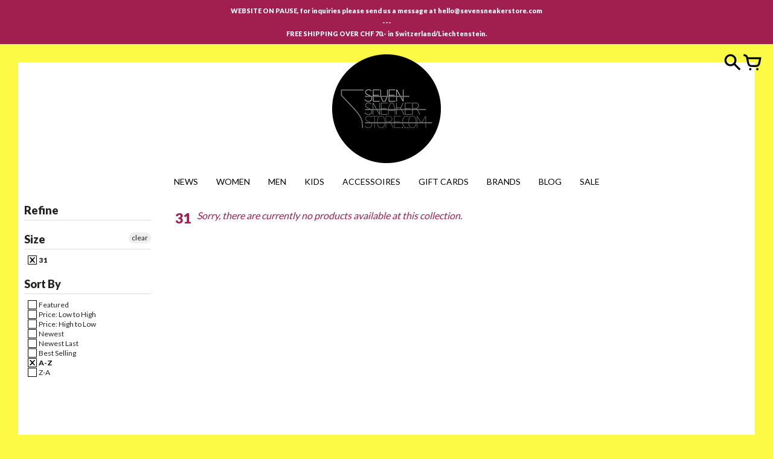

--- FILE ---
content_type: text/html; charset=utf-8
request_url: https://sevensneakerstore.com/collections/31
body_size: 15793
content:
<!doctype html>
<!-- Colors Theme Version 4.7.0 -->
<!--[if IE 8]><html class="no-js ie9 lt-ie9" lang="en"> <![endif]-->
<!--[if IE 9 ]><html class="ie9 no-js"> <![endif]-->
<!--[if (gt IE 9)|!(IE)]><!--> <html class="no-js" lang="en"> <!--<![endif]-->
<head>
  <!-- Global site tag (gtag.js) - Google AdWords: 823858841 -->
<script async src="https://www.googletagmanager.com/gtag/js?id=AW-823858841"></script>
<script>
  window.dataLayer = window.dataLayer || [];
  function gtag(){dataLayer.push(arguments);}
  gtag('js', new Date());

  gtag('config', 'AW-823858841');
</script>
  <script>window.fonts = [];</script>

  
    
    
    <script>window.fonts.push('Lato:400,900');</script>
    <noscript><link href="//fonts.googleapis.com/css?family=Lato:400,900" rel="stylesheet" type="text/css" media="all" /></noscript>
  


  
    
    
    <script>window.fonts.push('Lato:400,900');</script>
    <noscript><link href="//fonts.googleapis.com/css?family=Lato:400,900" rel="stylesheet" type="text/css" media="all" /></noscript>
  


  
    
    
    <script>window.fonts.push('Lato:400,900');</script>
    <noscript><link href="//fonts.googleapis.com/css?family=Lato:400,900" rel="stylesheet" type="text/css" media="all" /></noscript>
  


  
  
  <script>window.fonts.push('Lato:400,900');</script>
  <noscript><link href="//fonts.googleapis.com/css?family=Lato:400,900" rel="stylesheet" type="text/css" media="all" /></noscript>



<link href="//sevensneakerstore.com/cdn/shop/t/20/assets/colors.scss.css?v=68753169613060261671703536778" rel="stylesheet" type="text/css" media="all" />
    <meta charset="utf-8">
  <meta http-equiv="X-UA-Compatible" content="IE=edge,chrome=1">

  <title>31 – Seven Sneaker Store</title>



  <meta property="og:type" content="website">
  <meta property="og:title" content="31">
  


  <meta property="og:url" content="https://sevensneakerstore.com/collections/31">
  <meta property="og:site_name" content="Seven Sneaker Store">


  <meta name="twitter:site" content="@sevensneakerbs">

  <meta name="twitter:card" content="summary">


  <link rel="shortcut icon" href="//sevensneakerstore.com/cdn/shop/files/seven_logo__rond_20bb1f5c-a7f8-4e51-81d9-8eb508f76e70_32x32.png?v=1613551814" type="image/png">

  <meta name="viewport" content="width=device-width,initial-scale=1">
  <link rel="canonical" href="https://sevensneakerstore.com/collections/31">
  <script>
  window.Colors = {};
  Colors.strings = {
    add_to_cart: "Add to\u003cbr\u003ecart",
    sold_out: "Sold\u003cbr\u003eOut",
    unavailable: "Unavailable",
    zoom_close: "Close (Esc)",
    zoom_previous: "Previous (Left arrow key)",
    zoom_next: "Next (Right arrow key)",
    money_format: "CHF {{amount}}"
  };
</script>

<!-- Old IE -->

<!--[if lt IE 9]>
<script src="//html5shiv.googlecode.com/svn/trunk/html5.js" type="text/javascript"></script>
<script src="//sevensneakerstore.com/cdn/shop/t/20/assets/respond.min.js?v=52248677837542619231514388245" type="text/javascript"></script>
<link href="//sevensneakerstore.com/cdn/shop/t/20/assets/respond-proxy.html" id="respond-proxy" rel="respond-proxy" />
<link href="//sevensneakerstore.com/search?q=113070fc487771368ee22630c778fc29" id="respond-redirect" rel="respond-redirect" />
<script src="//sevensneakerstore.com/search?q=113070fc487771368ee22630c778fc29" type="text/javascript"></script>
<![endif]-->
<!--[if (lte IE 9) ]><script src="//sevensneakerstore.com/cdn/shop/t/20/assets/match-media.min.js?v=159635276924582161481514388245" type="text/javascript"></script><![endif]-->

<!-- Code -->
<script src="//sevensneakerstore.com/cdn/shopifycloud/storefront/assets/themes_support/vendor/qrcode-3f2b403b.js"></script>
<script src="//sevensneakerstore.com/cdn/shop/t/20/assets/vendor.js?v=170147419337345185591514388245" type="text/javascript"></script>
<script src="//sevensneakerstore.com/cdn/shop/t/20/assets/colors.js?v=47023876081889289511514388248" type="text/javascript"></script>
  <script>window.performance && window.performance.mark && window.performance.mark('shopify.content_for_header.start');</script><meta name="google-site-verification" content="nhkMBJDxIIiUZbmjo8zJX4OpVWqNjbt3oWfumF2xmw8">
<meta id="shopify-digital-wallet" name="shopify-digital-wallet" content="/7149913/digital_wallets/dialog">
<meta name="shopify-checkout-api-token" content="5325a01434e36749cc7fa392e139ffb2">
<meta id="in-context-paypal-metadata" data-shop-id="7149913" data-venmo-supported="false" data-environment="production" data-locale="en_US" data-paypal-v4="true" data-currency="CHF">
<link rel="alternate" type="application/atom+xml" title="Feed" href="/collections/31.atom" />
<link rel="alternate" type="application/json+oembed" href="https://sevensneakerstore.com/collections/31.oembed">
<script async="async" src="/checkouts/internal/preloads.js?locale=en-CH"></script>
<script id="shopify-features" type="application/json">{"accessToken":"5325a01434e36749cc7fa392e139ffb2","betas":["rich-media-storefront-analytics"],"domain":"sevensneakerstore.com","predictiveSearch":true,"shopId":7149913,"locale":"en"}</script>
<script>var Shopify = Shopify || {};
Shopify.shop = "seven-sneaker-store.myshopify.com";
Shopify.locale = "en";
Shopify.currency = {"active":"CHF","rate":"1.0"};
Shopify.country = "CH";
Shopify.theme = {"name":"Colors FINAL","id":405766163,"schema_name":"Colors","schema_version":"4.7.0","theme_store_id":757,"role":"main"};
Shopify.theme.handle = "null";
Shopify.theme.style = {"id":null,"handle":null};
Shopify.cdnHost = "sevensneakerstore.com/cdn";
Shopify.routes = Shopify.routes || {};
Shopify.routes.root = "/";</script>
<script type="module">!function(o){(o.Shopify=o.Shopify||{}).modules=!0}(window);</script>
<script>!function(o){function n(){var o=[];function n(){o.push(Array.prototype.slice.apply(arguments))}return n.q=o,n}var t=o.Shopify=o.Shopify||{};t.loadFeatures=n(),t.autoloadFeatures=n()}(window);</script>
<script id="shop-js-analytics" type="application/json">{"pageType":"collection"}</script>
<script defer="defer" async type="module" src="//sevensneakerstore.com/cdn/shopifycloud/shop-js/modules/v2/client.init-shop-cart-sync_WVOgQShq.en.esm.js"></script>
<script defer="defer" async type="module" src="//sevensneakerstore.com/cdn/shopifycloud/shop-js/modules/v2/chunk.common_C_13GLB1.esm.js"></script>
<script defer="defer" async type="module" src="//sevensneakerstore.com/cdn/shopifycloud/shop-js/modules/v2/chunk.modal_CLfMGd0m.esm.js"></script>
<script type="module">
  await import("//sevensneakerstore.com/cdn/shopifycloud/shop-js/modules/v2/client.init-shop-cart-sync_WVOgQShq.en.esm.js");
await import("//sevensneakerstore.com/cdn/shopifycloud/shop-js/modules/v2/chunk.common_C_13GLB1.esm.js");
await import("//sevensneakerstore.com/cdn/shopifycloud/shop-js/modules/v2/chunk.modal_CLfMGd0m.esm.js");

  window.Shopify.SignInWithShop?.initShopCartSync?.({"fedCMEnabled":true,"windoidEnabled":true});

</script>
<script>(function() {
  var isLoaded = false;
  function asyncLoad() {
    if (isLoaded) return;
    isLoaded = true;
    var urls = ["https:\/\/chimpstatic.com\/mcjs-connected\/js\/users\/7c71a4e84a447cb85fbf84743\/64b9e3594123cde1a70a84723.js?shop=seven-sneaker-store.myshopify.com"];
    for (var i = 0; i < urls.length; i++) {
      var s = document.createElement('script');
      s.type = 'text/javascript';
      s.async = true;
      s.src = urls[i];
      var x = document.getElementsByTagName('script')[0];
      x.parentNode.insertBefore(s, x);
    }
  };
  if(window.attachEvent) {
    window.attachEvent('onload', asyncLoad);
  } else {
    window.addEventListener('load', asyncLoad, false);
  }
})();</script>
<script id="__st">var __st={"a":7149913,"offset":3600,"reqid":"965dd94a-9bf4-492e-9632-0df0afadbf42-1769701383","pageurl":"sevensneakerstore.com\/collections\/31","u":"a028b5df8aa7","p":"collection","rtyp":"collection","rid":2441019411};</script>
<script>window.ShopifyPaypalV4VisibilityTracking = true;</script>
<script id="captcha-bootstrap">!function(){'use strict';const t='contact',e='account',n='new_comment',o=[[t,t],['blogs',n],['comments',n],[t,'customer']],c=[[e,'customer_login'],[e,'guest_login'],[e,'recover_customer_password'],[e,'create_customer']],r=t=>t.map((([t,e])=>`form[action*='/${t}']:not([data-nocaptcha='true']) input[name='form_type'][value='${e}']`)).join(','),a=t=>()=>t?[...document.querySelectorAll(t)].map((t=>t.form)):[];function s(){const t=[...o],e=r(t);return a(e)}const i='password',u='form_key',d=['recaptcha-v3-token','g-recaptcha-response','h-captcha-response',i],f=()=>{try{return window.sessionStorage}catch{return}},m='__shopify_v',_=t=>t.elements[u];function p(t,e,n=!1){try{const o=window.sessionStorage,c=JSON.parse(o.getItem(e)),{data:r}=function(t){const{data:e,action:n}=t;return t[m]||n?{data:e,action:n}:{data:t,action:n}}(c);for(const[e,n]of Object.entries(r))t.elements[e]&&(t.elements[e].value=n);n&&o.removeItem(e)}catch(o){console.error('form repopulation failed',{error:o})}}const l='form_type',E='cptcha';function T(t){t.dataset[E]=!0}const w=window,h=w.document,L='Shopify',v='ce_forms',y='captcha';let A=!1;((t,e)=>{const n=(g='f06e6c50-85a8-45c8-87d0-21a2b65856fe',I='https://cdn.shopify.com/shopifycloud/storefront-forms-hcaptcha/ce_storefront_forms_captcha_hcaptcha.v1.5.2.iife.js',D={infoText:'Protected by hCaptcha',privacyText:'Privacy',termsText:'Terms'},(t,e,n)=>{const o=w[L][v],c=o.bindForm;if(c)return c(t,g,e,D).then(n);var r;o.q.push([[t,g,e,D],n]),r=I,A||(h.body.append(Object.assign(h.createElement('script'),{id:'captcha-provider',async:!0,src:r})),A=!0)});var g,I,D;w[L]=w[L]||{},w[L][v]=w[L][v]||{},w[L][v].q=[],w[L][y]=w[L][y]||{},w[L][y].protect=function(t,e){n(t,void 0,e),T(t)},Object.freeze(w[L][y]),function(t,e,n,w,h,L){const[v,y,A,g]=function(t,e,n){const i=e?o:[],u=t?c:[],d=[...i,...u],f=r(d),m=r(i),_=r(d.filter((([t,e])=>n.includes(e))));return[a(f),a(m),a(_),s()]}(w,h,L),I=t=>{const e=t.target;return e instanceof HTMLFormElement?e:e&&e.form},D=t=>v().includes(t);t.addEventListener('submit',(t=>{const e=I(t);if(!e)return;const n=D(e)&&!e.dataset.hcaptchaBound&&!e.dataset.recaptchaBound,o=_(e),c=g().includes(e)&&(!o||!o.value);(n||c)&&t.preventDefault(),c&&!n&&(function(t){try{if(!f())return;!function(t){const e=f();if(!e)return;const n=_(t);if(!n)return;const o=n.value;o&&e.removeItem(o)}(t);const e=Array.from(Array(32),(()=>Math.random().toString(36)[2])).join('');!function(t,e){_(t)||t.append(Object.assign(document.createElement('input'),{type:'hidden',name:u})),t.elements[u].value=e}(t,e),function(t,e){const n=f();if(!n)return;const o=[...t.querySelectorAll(`input[type='${i}']`)].map((({name:t})=>t)),c=[...d,...o],r={};for(const[a,s]of new FormData(t).entries())c.includes(a)||(r[a]=s);n.setItem(e,JSON.stringify({[m]:1,action:t.action,data:r}))}(t,e)}catch(e){console.error('failed to persist form',e)}}(e),e.submit())}));const S=(t,e)=>{t&&!t.dataset[E]&&(n(t,e.some((e=>e===t))),T(t))};for(const o of['focusin','change'])t.addEventListener(o,(t=>{const e=I(t);D(e)&&S(e,y())}));const B=e.get('form_key'),M=e.get(l),P=B&&M;t.addEventListener('DOMContentLoaded',(()=>{const t=y();if(P)for(const e of t)e.elements[l].value===M&&p(e,B);[...new Set([...A(),...v().filter((t=>'true'===t.dataset.shopifyCaptcha))])].forEach((e=>S(e,t)))}))}(h,new URLSearchParams(w.location.search),n,t,e,['guest_login'])})(!0,!0)}();</script>
<script integrity="sha256-4kQ18oKyAcykRKYeNunJcIwy7WH5gtpwJnB7kiuLZ1E=" data-source-attribution="shopify.loadfeatures" defer="defer" src="//sevensneakerstore.com/cdn/shopifycloud/storefront/assets/storefront/load_feature-a0a9edcb.js" crossorigin="anonymous"></script>
<script data-source-attribution="shopify.dynamic_checkout.dynamic.init">var Shopify=Shopify||{};Shopify.PaymentButton=Shopify.PaymentButton||{isStorefrontPortableWallets:!0,init:function(){window.Shopify.PaymentButton.init=function(){};var t=document.createElement("script");t.src="https://sevensneakerstore.com/cdn/shopifycloud/portable-wallets/latest/portable-wallets.en.js",t.type="module",document.head.appendChild(t)}};
</script>
<script data-source-attribution="shopify.dynamic_checkout.buyer_consent">
  function portableWalletsHideBuyerConsent(e){var t=document.getElementById("shopify-buyer-consent"),n=document.getElementById("shopify-subscription-policy-button");t&&n&&(t.classList.add("hidden"),t.setAttribute("aria-hidden","true"),n.removeEventListener("click",e))}function portableWalletsShowBuyerConsent(e){var t=document.getElementById("shopify-buyer-consent"),n=document.getElementById("shopify-subscription-policy-button");t&&n&&(t.classList.remove("hidden"),t.removeAttribute("aria-hidden"),n.addEventListener("click",e))}window.Shopify?.PaymentButton&&(window.Shopify.PaymentButton.hideBuyerConsent=portableWalletsHideBuyerConsent,window.Shopify.PaymentButton.showBuyerConsent=portableWalletsShowBuyerConsent);
</script>
<script data-source-attribution="shopify.dynamic_checkout.cart.bootstrap">document.addEventListener("DOMContentLoaded",(function(){function t(){return document.querySelector("shopify-accelerated-checkout-cart, shopify-accelerated-checkout")}if(t())Shopify.PaymentButton.init();else{new MutationObserver((function(e,n){t()&&(Shopify.PaymentButton.init(),n.disconnect())})).observe(document.body,{childList:!0,subtree:!0})}}));
</script>
<link id="shopify-accelerated-checkout-styles" rel="stylesheet" media="screen" href="https://sevensneakerstore.com/cdn/shopifycloud/portable-wallets/latest/accelerated-checkout-backwards-compat.css" crossorigin="anonymous">
<style id="shopify-accelerated-checkout-cart">
        #shopify-buyer-consent {
  margin-top: 1em;
  display: inline-block;
  width: 100%;
}

#shopify-buyer-consent.hidden {
  display: none;
}

#shopify-subscription-policy-button {
  background: none;
  border: none;
  padding: 0;
  text-decoration: underline;
  font-size: inherit;
  cursor: pointer;
}

#shopify-subscription-policy-button::before {
  box-shadow: none;
}

      </style>

<script>window.performance && window.performance.mark && window.performance.mark('shopify.content_for_header.end');</script>
<meta property="og:image" content="https://cdn.shopify.com/s/files/1/0714/9913/files/seven_logo_positif_705a2f41-2018-461c-8823-25da6406b90d.png?height=628&pad_color=fff&v=1613551887&width=1200" />
<meta property="og:image:secure_url" content="https://cdn.shopify.com/s/files/1/0714/9913/files/seven_logo_positif_705a2f41-2018-461c-8823-25da6406b90d.png?height=628&pad_color=fff&v=1613551887&width=1200" />
<meta property="og:image:width" content="1200" />
<meta property="og:image:height" content="628" />
<link href="https://monorail-edge.shopifysvc.com" rel="dns-prefetch">
<script>(function(){if ("sendBeacon" in navigator && "performance" in window) {try {var session_token_from_headers = performance.getEntriesByType('navigation')[0].serverTiming.find(x => x.name == '_s').description;} catch {var session_token_from_headers = undefined;}var session_cookie_matches = document.cookie.match(/_shopify_s=([^;]*)/);var session_token_from_cookie = session_cookie_matches && session_cookie_matches.length === 2 ? session_cookie_matches[1] : "";var session_token = session_token_from_headers || session_token_from_cookie || "";function handle_abandonment_event(e) {var entries = performance.getEntries().filter(function(entry) {return /monorail-edge.shopifysvc.com/.test(entry.name);});if (!window.abandonment_tracked && entries.length === 0) {window.abandonment_tracked = true;var currentMs = Date.now();var navigation_start = performance.timing.navigationStart;var payload = {shop_id: 7149913,url: window.location.href,navigation_start,duration: currentMs - navigation_start,session_token,page_type: "collection"};window.navigator.sendBeacon("https://monorail-edge.shopifysvc.com/v1/produce", JSON.stringify({schema_id: "online_store_buyer_site_abandonment/1.1",payload: payload,metadata: {event_created_at_ms: currentMs,event_sent_at_ms: currentMs}}));}}window.addEventListener('pagehide', handle_abandonment_event);}}());</script>
<script id="web-pixels-manager-setup">(function e(e,d,r,n,o){if(void 0===o&&(o={}),!Boolean(null===(a=null===(i=window.Shopify)||void 0===i?void 0:i.analytics)||void 0===a?void 0:a.replayQueue)){var i,a;window.Shopify=window.Shopify||{};var t=window.Shopify;t.analytics=t.analytics||{};var s=t.analytics;s.replayQueue=[],s.publish=function(e,d,r){return s.replayQueue.push([e,d,r]),!0};try{self.performance.mark("wpm:start")}catch(e){}var l=function(){var e={modern:/Edge?\/(1{2}[4-9]|1[2-9]\d|[2-9]\d{2}|\d{4,})\.\d+(\.\d+|)|Firefox\/(1{2}[4-9]|1[2-9]\d|[2-9]\d{2}|\d{4,})\.\d+(\.\d+|)|Chrom(ium|e)\/(9{2}|\d{3,})\.\d+(\.\d+|)|(Maci|X1{2}).+ Version\/(15\.\d+|(1[6-9]|[2-9]\d|\d{3,})\.\d+)([,.]\d+|)( \(\w+\)|)( Mobile\/\w+|) Safari\/|Chrome.+OPR\/(9{2}|\d{3,})\.\d+\.\d+|(CPU[ +]OS|iPhone[ +]OS|CPU[ +]iPhone|CPU IPhone OS|CPU iPad OS)[ +]+(15[._]\d+|(1[6-9]|[2-9]\d|\d{3,})[._]\d+)([._]\d+|)|Android:?[ /-](13[3-9]|1[4-9]\d|[2-9]\d{2}|\d{4,})(\.\d+|)(\.\d+|)|Android.+Firefox\/(13[5-9]|1[4-9]\d|[2-9]\d{2}|\d{4,})\.\d+(\.\d+|)|Android.+Chrom(ium|e)\/(13[3-9]|1[4-9]\d|[2-9]\d{2}|\d{4,})\.\d+(\.\d+|)|SamsungBrowser\/([2-9]\d|\d{3,})\.\d+/,legacy:/Edge?\/(1[6-9]|[2-9]\d|\d{3,})\.\d+(\.\d+|)|Firefox\/(5[4-9]|[6-9]\d|\d{3,})\.\d+(\.\d+|)|Chrom(ium|e)\/(5[1-9]|[6-9]\d|\d{3,})\.\d+(\.\d+|)([\d.]+$|.*Safari\/(?![\d.]+ Edge\/[\d.]+$))|(Maci|X1{2}).+ Version\/(10\.\d+|(1[1-9]|[2-9]\d|\d{3,})\.\d+)([,.]\d+|)( \(\w+\)|)( Mobile\/\w+|) Safari\/|Chrome.+OPR\/(3[89]|[4-9]\d|\d{3,})\.\d+\.\d+|(CPU[ +]OS|iPhone[ +]OS|CPU[ +]iPhone|CPU IPhone OS|CPU iPad OS)[ +]+(10[._]\d+|(1[1-9]|[2-9]\d|\d{3,})[._]\d+)([._]\d+|)|Android:?[ /-](13[3-9]|1[4-9]\d|[2-9]\d{2}|\d{4,})(\.\d+|)(\.\d+|)|Mobile Safari.+OPR\/([89]\d|\d{3,})\.\d+\.\d+|Android.+Firefox\/(13[5-9]|1[4-9]\d|[2-9]\d{2}|\d{4,})\.\d+(\.\d+|)|Android.+Chrom(ium|e)\/(13[3-9]|1[4-9]\d|[2-9]\d{2}|\d{4,})\.\d+(\.\d+|)|Android.+(UC? ?Browser|UCWEB|U3)[ /]?(15\.([5-9]|\d{2,})|(1[6-9]|[2-9]\d|\d{3,})\.\d+)\.\d+|SamsungBrowser\/(5\.\d+|([6-9]|\d{2,})\.\d+)|Android.+MQ{2}Browser\/(14(\.(9|\d{2,})|)|(1[5-9]|[2-9]\d|\d{3,})(\.\d+|))(\.\d+|)|K[Aa][Ii]OS\/(3\.\d+|([4-9]|\d{2,})\.\d+)(\.\d+|)/},d=e.modern,r=e.legacy,n=navigator.userAgent;return n.match(d)?"modern":n.match(r)?"legacy":"unknown"}(),u="modern"===l?"modern":"legacy",c=(null!=n?n:{modern:"",legacy:""})[u],f=function(e){return[e.baseUrl,"/wpm","/b",e.hashVersion,"modern"===e.buildTarget?"m":"l",".js"].join("")}({baseUrl:d,hashVersion:r,buildTarget:u}),m=function(e){var d=e.version,r=e.bundleTarget,n=e.surface,o=e.pageUrl,i=e.monorailEndpoint;return{emit:function(e){var a=e.status,t=e.errorMsg,s=(new Date).getTime(),l=JSON.stringify({metadata:{event_sent_at_ms:s},events:[{schema_id:"web_pixels_manager_load/3.1",payload:{version:d,bundle_target:r,page_url:o,status:a,surface:n,error_msg:t},metadata:{event_created_at_ms:s}}]});if(!i)return console&&console.warn&&console.warn("[Web Pixels Manager] No Monorail endpoint provided, skipping logging."),!1;try{return self.navigator.sendBeacon.bind(self.navigator)(i,l)}catch(e){}var u=new XMLHttpRequest;try{return u.open("POST",i,!0),u.setRequestHeader("Content-Type","text/plain"),u.send(l),!0}catch(e){return console&&console.warn&&console.warn("[Web Pixels Manager] Got an unhandled error while logging to Monorail."),!1}}}}({version:r,bundleTarget:l,surface:e.surface,pageUrl:self.location.href,monorailEndpoint:e.monorailEndpoint});try{o.browserTarget=l,function(e){var d=e.src,r=e.async,n=void 0===r||r,o=e.onload,i=e.onerror,a=e.sri,t=e.scriptDataAttributes,s=void 0===t?{}:t,l=document.createElement("script"),u=document.querySelector("head"),c=document.querySelector("body");if(l.async=n,l.src=d,a&&(l.integrity=a,l.crossOrigin="anonymous"),s)for(var f in s)if(Object.prototype.hasOwnProperty.call(s,f))try{l.dataset[f]=s[f]}catch(e){}if(o&&l.addEventListener("load",o),i&&l.addEventListener("error",i),u)u.appendChild(l);else{if(!c)throw new Error("Did not find a head or body element to append the script");c.appendChild(l)}}({src:f,async:!0,onload:function(){if(!function(){var e,d;return Boolean(null===(d=null===(e=window.Shopify)||void 0===e?void 0:e.analytics)||void 0===d?void 0:d.initialized)}()){var d=window.webPixelsManager.init(e)||void 0;if(d){var r=window.Shopify.analytics;r.replayQueue.forEach((function(e){var r=e[0],n=e[1],o=e[2];d.publishCustomEvent(r,n,o)})),r.replayQueue=[],r.publish=d.publishCustomEvent,r.visitor=d.visitor,r.initialized=!0}}},onerror:function(){return m.emit({status:"failed",errorMsg:"".concat(f," has failed to load")})},sri:function(e){var d=/^sha384-[A-Za-z0-9+/=]+$/;return"string"==typeof e&&d.test(e)}(c)?c:"",scriptDataAttributes:o}),m.emit({status:"loading"})}catch(e){m.emit({status:"failed",errorMsg:(null==e?void 0:e.message)||"Unknown error"})}}})({shopId: 7149913,storefrontBaseUrl: "https://sevensneakerstore.com",extensionsBaseUrl: "https://extensions.shopifycdn.com/cdn/shopifycloud/web-pixels-manager",monorailEndpoint: "https://monorail-edge.shopifysvc.com/unstable/produce_batch",surface: "storefront-renderer",enabledBetaFlags: ["2dca8a86"],webPixelsConfigList: [{"id":"440401986","configuration":"{\"config\":\"{\\\"pixel_id\\\":\\\"G-935HSBJV2H\\\",\\\"target_country\\\":\\\"CH\\\",\\\"gtag_events\\\":[{\\\"type\\\":\\\"begin_checkout\\\",\\\"action_label\\\":[\\\"G-935HSBJV2H\\\",\\\"AW-823858841\\\/BPlGCMWa9okBEJmt7IgD\\\"]},{\\\"type\\\":\\\"search\\\",\\\"action_label\\\":[\\\"G-935HSBJV2H\\\",\\\"AW-823858841\\\/d0qsCMia9okBEJmt7IgD\\\"]},{\\\"type\\\":\\\"view_item\\\",\\\"action_label\\\":[\\\"G-935HSBJV2H\\\",\\\"AW-823858841\\\/LaYDCL-a9okBEJmt7IgD\\\"]},{\\\"type\\\":\\\"purchase\\\",\\\"action_label\\\":[\\\"G-935HSBJV2H\\\",\\\"AW-823858841\\\/vA84CLya9okBEJmt7IgD\\\"]},{\\\"type\\\":\\\"page_view\\\",\\\"action_label\\\":[\\\"G-935HSBJV2H\\\",\\\"AW-823858841\\\/zNM4CLma9okBEJmt7IgD\\\"]},{\\\"type\\\":\\\"add_payment_info\\\",\\\"action_label\\\":[\\\"G-935HSBJV2H\\\",\\\"AW-823858841\\\/fI2fCP2f9okBEJmt7IgD\\\"]},{\\\"type\\\":\\\"add_to_cart\\\",\\\"action_label\\\":[\\\"G-935HSBJV2H\\\",\\\"AW-823858841\\\/kdIRCMKa9okBEJmt7IgD\\\"]}],\\\"enable_monitoring_mode\\\":false}\"}","eventPayloadVersion":"v1","runtimeContext":"OPEN","scriptVersion":"b2a88bafab3e21179ed38636efcd8a93","type":"APP","apiClientId":1780363,"privacyPurposes":[],"dataSharingAdjustments":{"protectedCustomerApprovalScopes":["read_customer_address","read_customer_email","read_customer_name","read_customer_personal_data","read_customer_phone"]}},{"id":"99254338","configuration":"{\"pixel_id\":\"520884598413239\",\"pixel_type\":\"facebook_pixel\",\"metaapp_system_user_token\":\"-\"}","eventPayloadVersion":"v1","runtimeContext":"OPEN","scriptVersion":"ca16bc87fe92b6042fbaa3acc2fbdaa6","type":"APP","apiClientId":2329312,"privacyPurposes":["ANALYTICS","MARKETING","SALE_OF_DATA"],"dataSharingAdjustments":{"protectedCustomerApprovalScopes":["read_customer_address","read_customer_email","read_customer_name","read_customer_personal_data","read_customer_phone"]}},{"id":"shopify-app-pixel","configuration":"{}","eventPayloadVersion":"v1","runtimeContext":"STRICT","scriptVersion":"0450","apiClientId":"shopify-pixel","type":"APP","privacyPurposes":["ANALYTICS","MARKETING"]},{"id":"shopify-custom-pixel","eventPayloadVersion":"v1","runtimeContext":"LAX","scriptVersion":"0450","apiClientId":"shopify-pixel","type":"CUSTOM","privacyPurposes":["ANALYTICS","MARKETING"]}],isMerchantRequest: false,initData: {"shop":{"name":"Seven Sneaker Store","paymentSettings":{"currencyCode":"CHF"},"myshopifyDomain":"seven-sneaker-store.myshopify.com","countryCode":"CH","storefrontUrl":"https:\/\/sevensneakerstore.com"},"customer":null,"cart":null,"checkout":null,"productVariants":[],"purchasingCompany":null},},"https://sevensneakerstore.com/cdn","1d2a099fw23dfb22ep557258f5m7a2edbae",{"modern":"","legacy":""},{"shopId":"7149913","storefrontBaseUrl":"https:\/\/sevensneakerstore.com","extensionBaseUrl":"https:\/\/extensions.shopifycdn.com\/cdn\/shopifycloud\/web-pixels-manager","surface":"storefront-renderer","enabledBetaFlags":"[\"2dca8a86\"]","isMerchantRequest":"false","hashVersion":"1d2a099fw23dfb22ep557258f5m7a2edbae","publish":"custom","events":"[[\"page_viewed\",{}],[\"collection_viewed\",{\"collection\":{\"id\":\"2441019411\",\"title\":\"31\",\"productVariants\":[]}}]]"});</script><script>
  window.ShopifyAnalytics = window.ShopifyAnalytics || {};
  window.ShopifyAnalytics.meta = window.ShopifyAnalytics.meta || {};
  window.ShopifyAnalytics.meta.currency = 'CHF';
  var meta = {"products":[],"page":{"pageType":"collection","resourceType":"collection","resourceId":2441019411,"requestId":"965dd94a-9bf4-492e-9632-0df0afadbf42-1769701383"}};
  for (var attr in meta) {
    window.ShopifyAnalytics.meta[attr] = meta[attr];
  }
</script>
<script class="analytics">
  (function () {
    var customDocumentWrite = function(content) {
      var jquery = null;

      if (window.jQuery) {
        jquery = window.jQuery;
      } else if (window.Checkout && window.Checkout.$) {
        jquery = window.Checkout.$;
      }

      if (jquery) {
        jquery('body').append(content);
      }
    };

    var hasLoggedConversion = function(token) {
      if (token) {
        return document.cookie.indexOf('loggedConversion=' + token) !== -1;
      }
      return false;
    }

    var setCookieIfConversion = function(token) {
      if (token) {
        var twoMonthsFromNow = new Date(Date.now());
        twoMonthsFromNow.setMonth(twoMonthsFromNow.getMonth() + 2);

        document.cookie = 'loggedConversion=' + token + '; expires=' + twoMonthsFromNow;
      }
    }

    var trekkie = window.ShopifyAnalytics.lib = window.trekkie = window.trekkie || [];
    if (trekkie.integrations) {
      return;
    }
    trekkie.methods = [
      'identify',
      'page',
      'ready',
      'track',
      'trackForm',
      'trackLink'
    ];
    trekkie.factory = function(method) {
      return function() {
        var args = Array.prototype.slice.call(arguments);
        args.unshift(method);
        trekkie.push(args);
        return trekkie;
      };
    };
    for (var i = 0; i < trekkie.methods.length; i++) {
      var key = trekkie.methods[i];
      trekkie[key] = trekkie.factory(key);
    }
    trekkie.load = function(config) {
      trekkie.config = config || {};
      trekkie.config.initialDocumentCookie = document.cookie;
      var first = document.getElementsByTagName('script')[0];
      var script = document.createElement('script');
      script.type = 'text/javascript';
      script.onerror = function(e) {
        var scriptFallback = document.createElement('script');
        scriptFallback.type = 'text/javascript';
        scriptFallback.onerror = function(error) {
                var Monorail = {
      produce: function produce(monorailDomain, schemaId, payload) {
        var currentMs = new Date().getTime();
        var event = {
          schema_id: schemaId,
          payload: payload,
          metadata: {
            event_created_at_ms: currentMs,
            event_sent_at_ms: currentMs
          }
        };
        return Monorail.sendRequest("https://" + monorailDomain + "/v1/produce", JSON.stringify(event));
      },
      sendRequest: function sendRequest(endpointUrl, payload) {
        // Try the sendBeacon API
        if (window && window.navigator && typeof window.navigator.sendBeacon === 'function' && typeof window.Blob === 'function' && !Monorail.isIos12()) {
          var blobData = new window.Blob([payload], {
            type: 'text/plain'
          });

          if (window.navigator.sendBeacon(endpointUrl, blobData)) {
            return true;
          } // sendBeacon was not successful

        } // XHR beacon

        var xhr = new XMLHttpRequest();

        try {
          xhr.open('POST', endpointUrl);
          xhr.setRequestHeader('Content-Type', 'text/plain');
          xhr.send(payload);
        } catch (e) {
          console.log(e);
        }

        return false;
      },
      isIos12: function isIos12() {
        return window.navigator.userAgent.lastIndexOf('iPhone; CPU iPhone OS 12_') !== -1 || window.navigator.userAgent.lastIndexOf('iPad; CPU OS 12_') !== -1;
      }
    };
    Monorail.produce('monorail-edge.shopifysvc.com',
      'trekkie_storefront_load_errors/1.1',
      {shop_id: 7149913,
      theme_id: 405766163,
      app_name: "storefront",
      context_url: window.location.href,
      source_url: "//sevensneakerstore.com/cdn/s/trekkie.storefront.a804e9514e4efded663580eddd6991fcc12b5451.min.js"});

        };
        scriptFallback.async = true;
        scriptFallback.src = '//sevensneakerstore.com/cdn/s/trekkie.storefront.a804e9514e4efded663580eddd6991fcc12b5451.min.js';
        first.parentNode.insertBefore(scriptFallback, first);
      };
      script.async = true;
      script.src = '//sevensneakerstore.com/cdn/s/trekkie.storefront.a804e9514e4efded663580eddd6991fcc12b5451.min.js';
      first.parentNode.insertBefore(script, first);
    };
    trekkie.load(
      {"Trekkie":{"appName":"storefront","development":false,"defaultAttributes":{"shopId":7149913,"isMerchantRequest":null,"themeId":405766163,"themeCityHash":"4565182861529183920","contentLanguage":"en","currency":"CHF","eventMetadataId":"9a84763d-78c1-489e-8e13-54a1b016c12b"},"isServerSideCookieWritingEnabled":true,"monorailRegion":"shop_domain","enabledBetaFlags":["65f19447","b5387b81"]},"Session Attribution":{},"S2S":{"facebookCapiEnabled":true,"source":"trekkie-storefront-renderer","apiClientId":580111}}
    );

    var loaded = false;
    trekkie.ready(function() {
      if (loaded) return;
      loaded = true;

      window.ShopifyAnalytics.lib = window.trekkie;

      var originalDocumentWrite = document.write;
      document.write = customDocumentWrite;
      try { window.ShopifyAnalytics.merchantGoogleAnalytics.call(this); } catch(error) {};
      document.write = originalDocumentWrite;

      window.ShopifyAnalytics.lib.page(null,{"pageType":"collection","resourceType":"collection","resourceId":2441019411,"requestId":"965dd94a-9bf4-492e-9632-0df0afadbf42-1769701383","shopifyEmitted":true});

      var match = window.location.pathname.match(/checkouts\/(.+)\/(thank_you|post_purchase)/)
      var token = match? match[1]: undefined;
      if (!hasLoggedConversion(token)) {
        setCookieIfConversion(token);
        window.ShopifyAnalytics.lib.track("Viewed Product Category",{"currency":"CHF","category":"Collection: 31","collectionName":"31","collectionId":2441019411,"nonInteraction":true},undefined,undefined,{"shopifyEmitted":true});
      }
    });


        var eventsListenerScript = document.createElement('script');
        eventsListenerScript.async = true;
        eventsListenerScript.src = "//sevensneakerstore.com/cdn/shopifycloud/storefront/assets/shop_events_listener-3da45d37.js";
        document.getElementsByTagName('head')[0].appendChild(eventsListenerScript);

})();</script>
  <script>
  if (!window.ga || (window.ga && typeof window.ga !== 'function')) {
    window.ga = function ga() {
      (window.ga.q = window.ga.q || []).push(arguments);
      if (window.Shopify && window.Shopify.analytics && typeof window.Shopify.analytics.publish === 'function') {
        window.Shopify.analytics.publish("ga_stub_called", {}, {sendTo: "google_osp_migration"});
      }
      console.error("Shopify's Google Analytics stub called with:", Array.from(arguments), "\nSee https://help.shopify.com/manual/promoting-marketing/pixels/pixel-migration#google for more information.");
    };
    if (window.Shopify && window.Shopify.analytics && typeof window.Shopify.analytics.publish === 'function') {
      window.Shopify.analytics.publish("ga_stub_initialized", {}, {sendTo: "google_osp_migration"});
    }
  }
</script>
<script
  defer
  src="https://sevensneakerstore.com/cdn/shopifycloud/perf-kit/shopify-perf-kit-3.1.0.min.js"
  data-application="storefront-renderer"
  data-shop-id="7149913"
  data-render-region="gcp-us-east1"
  data-page-type="collection"
  data-theme-instance-id="405766163"
  data-theme-name="Colors"
  data-theme-version="4.7.0"
  data-monorail-region="shop_domain"
  data-resource-timing-sampling-rate="10"
  data-shs="true"
  data-shs-beacon="true"
  data-shs-export-with-fetch="true"
  data-shs-logs-sample-rate="1"
  data-shs-beacon-endpoint="https://sevensneakerstore.com/api/collect"
></script>
</head>

<body id="31" class="template-collection no-outlines">
  <div id="shopify-section-header" class="shopify-section">


<div class="nav side-nav">
  <a href="#" data-action="toggle-browse" class="close" tabindex="-1">
    <i class="fc fc-close"></i>
  </a>
  <ul class="root">
    
      
      <li>
        <a href="/" tabindex="1">News</a>
        
        
      </li>
    
      
      <li>
        <a href="/collections/women" tabindex="2">Women</a>
        
        
      </li>
    
      
      <li>
        <a href="/collections/men" tabindex="3">Men</a>
        
        
      </li>
    
      
      <li>
        <a href="/collections/kids" tabindex="4">Kids</a>
        
        
      </li>
    
      
      <li>
        <a href="/collections/accessoires" tabindex="5">Accessoires</a>
        
        
          <a href="/collections/accessoires" class="plus" data-action="link-to-child-list" data-handle="accessoires" tabindex="6">+</a>
          
        
      </li>
    
      
      <li>
        <a href="https://sevensneakerstore.com/products/gift-card" tabindex="7">Gift Cards</a>
        
        
      </li>
    
      
      <li>
        <a href="/pages/brands" tabindex="8">Brands</a>
        
        
          <a href="/pages/brands" class="plus" data-action="link-to-child-list" data-handle="brands" tabindex="9">+</a>
          
        
      </li>
    
      
      <li>
        <a href="/blogs/news" tabindex="10">Blog</a>
        
        
      </li>
    
      
      <li>
        <a href="/collections/sale" tabindex="11">SALE</a>
        
        
      </li>
    
    
      
        <li><a href="/account/login" tabindex="12"><span>Sign In</span></a></li>
      
    
  </ul>

  
    
    
  
    
    
  
    
    
  
    
    
  
    
    
      <ul class="accessoires">
        
          
          <li>
            <a href="/collections/caps-hats-beanies">Caps & Beanies</a>
            
          </li>
        
          
          <li>
            <a href="/collections/sneaker-care">Shoe Care</a>
            
          </li>
        
          
          <li>
            <a href="/collections/bags">Bags</a>
            
          </li>
        
          
          <li>
            <a href="/collections/socks">Socks</a>
            
          </li>
        
          
          <li>
            <a href="/collections/calendar">Calendars</a>
            
          </li>
        
          
          <li>
            <a href="/collections/books">Books</a>
            
          </li>
        
        <li><a href="#" data-action="back-to-previous-list"><span>Back</span></a></li>
      </ul>

      
        
        
      
        
        
      
        
        
      
        
        
      
        
        
      
        
        
      

    
  
    
    
  
    
    
      <ul class="brands">
        
          
          <li>
            <a href="/collections/nike">Nike</a>
            
          </li>
        
          
          <li>
            <a href="/collections/jordan">Jordan</a>
            
          </li>
        
          
          <li>
            <a href="/collections/adidas">adidas</a>
            
          </li>
        
          
          <li>
            <a href="/collections/new-balance">New Balance</a>
            
          </li>
        
          
          <li>
            <a href="/collections/asics">Asics</a>
            
          </li>
        
          
          <li>
            <a href="/collections/onitsuka-tiger">Onitsuka Tiger</a>
            
          </li>
        
          
          <li>
            <a href="/collections/reebok">Reebok</a>
            
          </li>
        
          
          <li>
            <a href="/collections/puma">Puma</a>
            
          </li>
        
        <li><a href="#" data-action="back-to-previous-list"><span>Back</span></a></li>
      </ul>

      
        
        
      
        
        
      
        
        
      
        
        
      
        
        
      
        
        
      
        
        
      
        
        
      

    
  
    
    
  
    
    
  
</div>
<div class="side-cart">
  <div class="side-cart-header">
    <h2>Your Cart</h2>
  </div>
  <div class="side-cart-container">
    <!-- Check snippets/ajax-cart-template.liquid -->
  </div>
  <a href="#" data-action="toggle-cart" class="close" tabindex="-1">
    <i class="fc fc-close"></i>
  </a>
</div>
<div class="search-overlay">
  <div class="search-bar-wrapper">
    <form action="/search" method="get" class="search-bar" role="search">
      <input type="hidden" name="type" value="product">
      <input type="search" name="q" class="text" placeholder="Search..." value="" tabindex="-1">
      <input type="hidden" class="btn" value="Search">
    </form>
  </div>
  <a href="/" data-action="toggle-search" class="close" tabindex="-1">
    <i class="fc fc-close"></i>
  </a>
</div>





<div class="header " data-section-id="header" data-section-type="header">
  
    <div class="top-banner">
      <p><strong>WEBSITE ON PAUSE, for inquiries please send us a message at hello@sevensneakerstore.com</strong></p><p><strong>---</strong></p><p><strong>FREE SHIPPING OVER CHF 70.- in Switzerland/Liechtenstein.</strong></p>
    </div>
  

  <div class="relative">
    <div class="bar">
      <div class="left">
        
          <a href="#" data-action="toggle-browse" tabindex="-1">
            <i class="fc fc-hamburguer"></i>
          </a>
        
      </div>
      <div class="right">
        <a class="icon-search" href="/search" data-action="toggle-search">
          <i class="fc fc-search"></i>
        </a>
        <a class="icon-cart" href="/cart" data-action="toggle-cart">
          <i class="fc fc-cart"></i>
          <span class="circle cart-count hidden-count">0</span>
        </a>
        
      </div>
      <div class="center" itemscope itemtype="http://schema.org/Organization">
        <a class="logo" href="/" itemprop="url" tabindex="-1">
          <h1 class="logo">
            
              
              <img src="//sevensneakerstore.com/cdn/shop/files/seven_logo__rond_51c83c6f-6af3-4cda-83a8-54bd4a4500ef_180x.png?v=1613551812"
                   srcset="//sevensneakerstore.com/cdn/shop/files/seven_logo__rond_51c83c6f-6af3-4cda-83a8-54bd4a4500ef_180x.png?v=1613551812 1x, //sevensneakerstore.com/cdn/shop/files/seven_logo__rond_51c83c6f-6af3-4cda-83a8-54bd4a4500ef_180x@2x.png?v=1613551812 2x"
                   alt="Seven Sneaker Store"
                   itemprop="logo">
            
          </h1>
        </a>
      </div>
    </div>
    

    	<style>

		* {
			margin: 0;
			padding: 0;
		}
          
        #main_nav {
          text-align: center;
          position: inherit;
          z-index: 9999;
        }

		#main_nav ul {
			background: white;
			-webkit-transition: .5s;
			transition: .5s;
          	display: inline-block;
		}
          
         #main_nav ul ul li {
			width: 100%;
            text-align: left;
		}

		#main_nav li {
          	text-align: center;
			float: left;
			position: relative;
			*width: 150px;
			list-style: none;
			-webkit-transition: .5s;
			transition: .5s;
		}

		#main_nav > ul > li > a, h1 {
			text-transform: uppercase;
		}

		#main_nav a {
			display: block;
			text-decoration: none;
			padding: 5px 15px;
			color: #000;
		}
          
        #main_nav a:hover {
			display: block;
			text-decoration: none;
			padding: 5px 15px;
			color: #fff;
		}

		#main_nav ul ul {
			position: absolute;
			left: 0;
			top: 100%;
			visibility: hidden;
			opacity: 0;
          	background: #fff;
		}
          
          
        #main_nav ul ul a{
          	background: #fff;
          	color: #000;
		}
          
        #main_nav ul ul a:hover{
          	background: #fbfa44;
           	color: #000;
		}

		#main_nav ul ul ul {
			left: 100%;
			top: 0;
          	background: #fff;
		}

		#main_nav li:hover, #main_nav li:hover li {
			background: #000;
          	color: #fff;
		}

		#main_nav li li:hover, #main_nav li li:hover li {
			background: #fbfa44;
		}

		#main_nav li li li:hover {
			background: #000;
          	color: #fff;
		}

		#main_nav li:hover > ul {
			visibility: visible;
			opacity: 1;
		}
	</style>

<nav id="main_nav">
    <ul>
      
        
      <li>
        <a href="/">News</a>
        <ul>
          
        </ul>
      </li>
      	
        
      <li>
        <a href="/collections/women">Women</a>
        <ul>
          
        </ul>
      </li>
      	
        
      <li>
        <a href="/collections/men">Men</a>
        <ul>
          
        </ul>
      </li>
      	
        
      <li>
        <a href="/collections/kids">Kids</a>
        <ul>
          
        </ul>
      </li>
      	
        
      <li>
        <a href="/collections/accessoires">Accessoires</a>
        <ul>
          
            
          <li><a href="/collections/caps-hats-beanies">Caps & Beanies</a></li>
           
            
          <li><a href="/collections/sneaker-care">Shoe Care</a></li>
           
            
          <li><a href="/collections/bags">Bags</a></li>
           
            
          <li><a href="/collections/socks">Socks</a></li>
           
            
          <li><a href="/collections/calendar">Calendars</a></li>
           
            
          <li><a href="/collections/books">Books</a></li>
           
        </ul>
      </li>
      	
        
      <li>
        <a href="https://sevensneakerstore.com/products/gift-card">Gift Cards</a>
        <ul>
          
        </ul>
      </li>
      	
        
      <li>
        <a href="/pages/brands">Brands</a>
        <ul>
          
            
          <li><a href="/collections/nike">Nike</a></li>
           
            
          <li><a href="/collections/jordan">Jordan</a></li>
           
            
          <li><a href="/collections/adidas">adidas</a></li>
           
            
          <li><a href="/collections/new-balance">New Balance</a></li>
           
            
          <li><a href="/collections/asics">Asics</a></li>
           
            
          <li><a href="/collections/onitsuka-tiger">Onitsuka Tiger</a></li>
           
            
          <li><a href="/collections/reebok">Reebok</a></li>
           
            
          <li><a href="/collections/puma">Puma</a></li>
           
        </ul>
      </li>
      	
        
      <li>
        <a href="/blogs/news">Blog</a>
        <ul>
          
        </ul>
      </li>
      	
        
      <li>
        <a href="/collections/sale">SALE</a>
        <ul>
          
        </ul>
      </li>
      	
      </ul>
  </nav>
    
    <div class="background"></div>
  </div>
</div>

<style type="text/css">
  .header a.logo h1 img {
    width: 180px;
  }
  .header.solid .fixed a.logo h1 img {
    
    
    width: 180px;
  }
</style>


</div>
  <div class="main">
    <div class="layout">
      

<div id="shopify-section-collection-template" class="shopify-section"><div class="content" data-section-id="collection-template" data-section-type="collection">
  <div id="side-filter-container" class="clearfix"> 
  <div class="side-filter-menu">    
    <!-- Filter Menu brought to you by Shopify Power Tools --><style type="text/css">


</style>
<div class="filter-menu filter-selected-31" data-total-tag-count="0">
    <div class="pt-mobile-header">
<a id="nav-toggle" href="#"><span></span> <p>Filter</p></a>
</div>

<div class="filter-group refine-header">
        <h4>Refine</h4><a class="filter-clear" href="/collections/all">view all</a></div><div class="filter-group filter-group-size has_group_selected has_single_item">
        <h4>Size</h4>
        <div class="scroll-content">
        <ul class="nav-size has_selected"><li class="collection-container filter-active-31  selected">
                <div class="collection-name"><a href="/collections/all" title="31"><i class="check-icon"></i> 31</a></div>
            </li></ul>
        </div><a class="filter-clear" href="/collections/all">clear</a></div>
    <div class="filter-group filter-group-sort-orders has_group_selected">
      <h4>Sort By</h4>
        <ul class="nav-sort-orders"><li class="active "><div class="collection-name"><a href="https://sevensneakerstore.com/collections/31?sort_by=manual"><i class="check-icon"></i> Featured</a></div></li><li class="active "><div class="collection-name"><a href="https://sevensneakerstore.com/collections/31?sort_by=price-ascending"><i class="check-icon"></i> Price: Low to High</a></div></li><li class="active "><div class="collection-name"><a href="https://sevensneakerstore.com/collections/31?sort_by=price-descending"><i class="check-icon"></i> Price: High to Low</a></div></li><li class="active "><div class="collection-name"><a href="https://sevensneakerstore.com/collections/31?sort_by=created-descending"><i class="check-icon"></i> Newest</a></div></li><li class="active "><div class="collection-name"><a href="https://sevensneakerstore.com/collections/31?sort_by=created-ascending"><i class="check-icon"></i> Newest Last</a></div></li><li class="active "><div class="collection-name"><a href="https://sevensneakerstore.com/collections/31?sort_by=best-selling"><i class="check-icon"></i> Best Selling</a></div></li><li class="active selected"><div class="collection-name"><a href="https://sevensneakerstore.com/collections/31"><i class="check-icon"></i> A-Z</a></div></li><li class="active "><div class="collection-name"><a href="https://sevensneakerstore.com/collections/31?sort_by=title-descending"><i class="check-icon"></i> Z-A</a></div></li></ul>
    </div></div>
  </div>     
  <div class="main-filter-content">



<div class="collection" data-collection-url="/collections/31" data-collection-id="2441019411">
  <div class="inner">
    
      <div class="collection-header">
        <div class="section">

          
            <h2>31</h2>
          
          
<script>
Shopify.queryParams = {};
if (location.search.length) {
  for (var aKeyValue, i = 0, aCouples = location.search.substr(1).split('&'); i < aCouples.length; i++) {
    aKeyValue = aCouples[i].split('=');
    if (aKeyValue.length > 1) {
      Shopify.queryParams[decodeURIComponent(aKeyValue[0])] = decodeURIComponent(aKeyValue[1]);
    }
  }
}
jQuery('#sort-by')
  .val('title-ascending')
  .bind('change', function() {
    Shopify.queryParams.sort_by = jQuery(this).val();
    location.search = jQuery.param(Shopify.queryParams).replace(/\+/g, '%20');
  });
</script>
          
          
        </div>
        
        
      </div>
    
    
    














<div class="collection-products  with-interactions with-gradients with-previews align-right hover-opacity-70" data-count="0">
  
    
      <h3 class="empty">Sorry, there are currently no products available at this collection.</h3>
    
  
</div>
  </div>
</div>
</div>         
</div>

</div>


</div>
    </div>
    <div id="shopify-section-footer" class="shopify-section">

<div class="footer" data-section-id="footer" data-section-type="footer" role="contentinfo">
  
    <div class="top blocks-4">
      
        
            
            <div class="col menu" >
              <h3>Quick links</h3>
              
              <ul>
                
                  <li><a href="/search">Search</a></li>
                
                  <li><a href="/pages/about-us">About Us</a></li>
                
                  <li><a href="/pages/privacy-statement">Privacy Statement</a></li>
                
                  <li><a href="/pages/terms">Terms & Conditions</a></li>
                
              </ul>
              
                <ul>
                  
                    <li><a href="/pages/impressum">Impressum</a></li>
                  
                    <li><a href="/pages/payment-methods">Payment Methods</a></li>
                  
                    <li><a href="/pages/returns">Returns</a></li>
                  
                    <li><a href="/pages/shipping">Shipping</a></li>
                  
                </ul>
              
            </div>

          
      
        
            <div class="col contact" >
              <h3>Contact info</h3>
              <div id="rte"><p>Seven sneaker store<br/>Marc Sonderegger<br/>Chemin du petit Maconnaix 20<br/>1805 Jongny</p></div>
            </div>

         
      
        
            <div class="col" >
              <h3>Sign up to our mailing list</h3>
              <form method="post" action="/contact#contact_form" id="contact_form" accept-charset="UTF-8" class="contact-form"><input type="hidden" name="form_type" value="customer" /><input type="hidden" name="utf8" value="✓" />
  
    <div class="table">
      <input type="hidden" name="contact[tags]" value="newsletter">
      <input class="text " type="email" name="contact[email]" placeholder="Your email" autocorrect="off" autocapitalize="off">
      <span class="input-group-btn">
        <input type="submit" class="btn" value="join">
      </span>
    </div>
    
  
</form>
            </div>

          
      
        
            <div class="col right" >
              












<h3>Connect with us</h3>
<p class="connect">
  
      <a href="https://www.facebook.com/Seven-sneaker-store-108000085974084/" target="_blank" title="Seven Sneaker Store on Facebook"><i class="fc fc-facebook"></i></a>
      <a href="https://twitter.com/sevensneakerbs" target="_blank" title="Seven Sneaker Store on Twitter"><i class="fc fc-twitter"></i></a>
      
      <a href="https://www.instagram.com/sevensneakerstore/" target="_blank" title="Seven Sneaker Store on Instagram"><i class="fc fc-instagram"></i></a>
      
      
      
      
      
      
      
  
</p>
            </div>

        
      
    </div>
  
  <div class="bottom">
    
      <div class="cards">
<span class="methods-of-payment">
  <img src="//sevensneakerstore.com/cdn/shopifycloud/storefront/assets/payment_icons/master-54b5a7ce.svg" height="35" alt="master" />
  <img src="//sevensneakerstore.com/cdn/shopifycloud/storefront/assets/payment_icons/visa-65d650f7.svg" height="35" alt="visa" />
  <img src="//sevensneakerstore.com/cdn/shopifycloud/storefront/assets/payment_icons/paypal-a7c68b85.svg" height="35" alt="paypal" />
  <img src="https://ffqkernq.preview.infomaniak.website/img/creditcards_postfinance.svg" height="35" alt="postfinance" />
  <img src="//sevensneakerstore.com/cdn/shopifycloud/storefront/assets/payment_icons/esr_paymentslip_switzerland-06465cd6.svg" height="35" alt="esr" />
</span>
        
      </div>
    
    <div class="text left">
      
      
      &copy; Copyright 2026, 
        <a href="/" title="">Seven Sneaker Store</a>
      
    </div>
    <!--<div class="text right">
      <a target="_blank" rel="nofollow" href="https://www.shopify.com?utm_campaign=poweredby&amp;utm_medium=shopify&amp;utm_source=onlinestore">Powered by Shopify</a> with <a href="https://themes.shopify.com/themes/colors?ref=guille-lopez" target="_blank" title="Colors Theme on Shopify">Colors</a>
    </div>-->
  </div>
</div>



</div>
  </div>
  




  <script src="//sevensneakerstore.com/cdn/shop/t/20/assets/handlebars.min.js?v=79044469952368397291514388244" type="text/javascript"></script>
  <script id="CartTemplate" type="text/template">

  <form action="/cart" method="post" novalidate class="cart negative ajaxcart">
    <div class="items">
      {{#items}}
        <div class="item" data-line="{{ line }}">
          <div class="left">
            <a href="{{ url }}">
              <img src="{{ img }}"/>
            </a>
          </div>
          <div class="right">
            <a href="{{url}}" class="name">{{name}}</a>
            {{#if variation}}
              <div class="description">{{variation}}</div>
            {{/if}}
            {{#properties}}
              {{#each this}}
                {{#if this}}
                  <div class="description">{{@key}}: {{this}}</div>
                {{/if}}
              {{/each}}
            {{/properties}}

            <div class="quantity ajaxcart__qty">
              <button type="button" class="ajaxcart__qty-adjust ajaxcart__qty--minus" data-id="{{id}}" data-qty="{{itemMinus}}" data-line="{{line}}">−</button>
              <input type="text" name="updates[]" class="ajaxcart__qty-num" value="{{itemQty}}" min="0" data-id="{{id}}" data-line="{{line}}" aria-label="quantity" pattern="[0-9]*">
              <button type="button" class="ajaxcart__qty-adjust ajaxcart__qty--plus icon-fallback-text" data-id="{{id}}" data-line="{{line}}" data-qty="{{itemAdd}}">+</button>
            </div>
          </div>
          <div class="price">
            <span class="money">{{{price}}}</span>
          </div>
          <a href="/cart/change?line={{line}}&amp;quantity=0" class="remove ajaxcart__remove" data-id="{{id}}" data-line="{{line}}">
            <i class="fc fc-close"></i>
          </a>
        </div>
      {{/items}}
      
    </div>
    <div class="more">
      <h3 class="row with-line">
        Subtotal
        <span class="value money">{{{totalPrice}}}</span>
      </h3>
      <div class="row expanded">
        
        <h4>Shipping &amp; taxes calculated at checkout.</h4>
      </div>
      <div class="row">
        <button type="submit" class="btn accent cart__checkout" name="checkout">
          Check out
        </button>
      </div>
      
        <div class="additional_checkout_buttons"></div>
      
    </div>
  </form>

</script>

<script id="AjaxQty" type="text/template">

  <div class="ajaxcart__qty">
    <button type="button" class="ajaxcart__qty-adjust ajaxcart__qty--minus icon-fallback-text" data-id="{{id}}" data-qty="{{itemMinus}}">
      <span class="icon icon-minus" aria-hidden="true"></span>
      <span class="fallback-text">&minus;</span>
    </button>
    <input type="text" class="ajaxcart__qty-num" value="{{itemQty}}" min="0" data-id="{{id}}" aria-label="quantity" pattern="[0-9]*">
    <button type="button" class="ajaxcart__qty-adjust ajaxcart__qty--plus icon-fallback-text" data-id="{{id}}" data-qty="{{itemAdd}}">
      <span class="icon icon-plus" aria-hidden="true"></span>
      <span class="fallback-text">+</span>
    </button>
  </div>

</script>

<script id="JsQty" type="text/template">

  <div class="js-qty">
    <button type="button" class="js-qty__adjust js-qty__adjust--minus icon-fallback-text" data-id="{{id}}" data-qty="{{itemMinus}}">
      <span class="icon icon-minus" aria-hidden="true"></span>
      <span class="fallback-text">&minus;</span>
    </button>
    <input type="text" class="js-qty__num" value="{{itemQty}}" min="1" data-id="{{id}}" aria-label="quantity" pattern="[0-9]*" name="{{inputName}}" id="{{inputId}}">
    <button type="button" class="js-qty__adjust js-qty__adjust--plus icon-fallback-text" data-id="{{id}}" data-qty="{{itemAdd}}">
      <span class="icon icon-plus" aria-hidden="true"></span>
      <span class="fallback-text">+</span>
    </button>
  </div>

</script>
  <script src="//sevensneakerstore.com/cdn/shop/t/20/assets/colors-ajax-cart.js?v=173557026645468010611514388248" type="text/javascript"></script>
  <script>
    $(document).ready(function() {
      ajaxCart.init({
        cartContainer: '.side-cart-container',
        cartCountSelector: '.cart-count',
        addToCartSelector: '[data-action=add-to-cart]',
        moneyFormat: "CHF {{amount}}"
      });
    });
  </script>



  <script>
    var Currency = false;
  </script>

  
<meta name="google-site-verification" content="nhkMBJDxIIiUZbmjo8zJX4OpVWqNjbt3oWfumF2xmw8" />
  
<script type="text/javascript">
function deferFilterjQuery() {
  if (window.jQuery) {
    $(function(){
      
      $('body').on('click', '.filter-menu .pt-mobile-header a', function(e){
          if(e.handled !== true) {
            $('.filter-menu .filter-group').not('.has_group_selected').find('h4,.filter-clear').toggle('fast');
            
            
            $('.filter-menu .filter-group').not('.has_group_selected').find('ul').toggle('fast');
            
            
            $('#nav-toggle').toggleClass('active');
            e.preventDefault();
            e.handled = true;
          }
      });
      
      var windowWidth = window.innerWidth;
        $(window).resize(function() {
          if (window.innerWidth != windowWidth) {
              windowWidth = window.innerWidth;

            if (windowWidth > 767) {
              $('.filter-menu .filter-group').find('h4, ul, .filter-clear').show();
              $('#nav-toggle').removeClass('active');
            } else {
              $('#nav-toggle').removeClass('active');
              $('.filter-menu .filter-group').not('.has_group_selected').find('h4, ul, .filter-clear').hide();
            }
        }
      });
      

      
      $('.filter-menu h4').on('click', function(e){
          $(this).closest('.filter-group').not('.has_group_selected, .refine-header').toggleClass('expanded').find('ul,.filter-clear').toggle('fast');
          e.preventDefault();
      });

      if ($( window ).width() > 767) {
         
         $('.filter-menu .filter-group').not('.has_group_selected, .refine-header').toggleClass('expanded').find('h4, ul, .filter-clear').show();
         
      }
      
    });
  }
  else {
    setTimeout(function() { deferFilterjQuery() }, 50);
  }
}

deferFilterjQuery();
</script>

<!-- BEEKETINGSCRIPT CODE START --><!-- BEEKETINGSCRIPT CODE END --></body>
</html>
